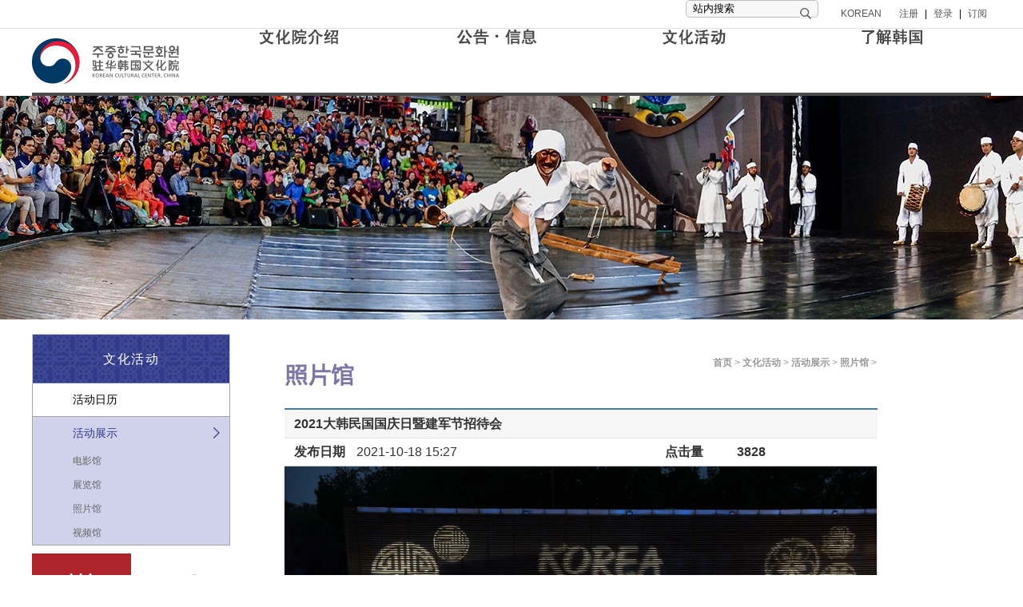

--- FILE ---
content_type: text/html;charset=UTF-8
request_url: http://c.kocenter.cn/www/public.jsp?_page.id=Page01412eeb78350029&news.id=News017c924d8bcc0091&_no=2
body_size: 20820
content:


















<script src="/js/nlogger.js"></script>

<!-- 로깅 -->
<script>
nLogger.configure({
    nth_service_id: "beijing", // 日志生成单位 (必需值)
  nth_logging_url_base_http: "https://log.korean-culture.org/nlog", // 收集服务器地址 (HTTP)
    nth_logging_url_base_https: "https://log.korean-culture.org/nlog" // 收集服务器地址 (HTTP)
});
nLogger.log();
</script>

<!DOCTYPE html>
<html>
<head>
    <meta name="keywords" content="驻华韩国文化院"/>
    <meta name="description" content="韩国文化院前身为韩国驻华大使馆文化新闻处，2006年2月末改为韩国文化院，并于2007年3月22日搬迁至北京市朝阳区光华路光华西里1号的独立建筑(地下3层，地上4层，共6302㎡)。作为介绍韩国文化的场所、韩中文化交流的核心平台，韩国文化院真诚地欢迎着各位的到来。 "/>
    <meta http-equiv="Content-Type" content="text/html; charset=utf-8"/>
<!--    <meta http-equiv="X-UA-Compatible" content="IE=EmulateIE7"/>-->
<!--    <link rel="shortcut icon" type="image/x-icon" href="/www/images/favicon.ico">-->
<!--    <link href="css/public.css" rel="stylesheet" type="text/css"/>-->
	<script src="js/jquery-1.9.1.min.js" type="text/javascript"></script>
	<script type="text/javascript" src="js/jQuery.validate.js"></script>
	<script type="text/javascript" src="js/menu.js"></script>
<!-- 	<script type="text/javascript" src="http://tajs.qq.com/stats?sId=62706600" charset="UTF-8"></script>
 -->	<link rel="stylesheet" href="css/style.css" type="text/css">
	<link rel="stylesheet" href="css/public.css" type="text/css">
		<script src="js/jquery.min.js"></script>
	    <script src="js/jquery.bxslider.min.js"></script>
	    <script src="js/func.js"></script> 
	  
	  
	
	
	
	
       <TITLE>驻华韩国文化院 - 照片馆</TITLE>
	 







 

 <!--header-->
    <div class="header-container">
        <div class="top-container">
            <div class="top">
            
            <!-- search$(function () {
                    try{$(":input").focus(function () {
                        if ("text" == $(this).attr("type")) {
                            $(this).addClass("focus");
                            if ($(this).val() == this.defaultValue) {
                                $(this).val("");
                            }
                        }
                    }).blur(function () {
                                if ("text" == $(this).attr("type")) {
                                    $(this).removeClass("focus");
                                    if ($(this).val() == '') {
                                        $(this).val(this.defaultValue);
                                    }
                                }
                            });
                    }catch(e){}
                }) -->
             <script type="text/javascript">
              
                function doSearch() {
                  //  alert("111");
                    var value = document.getElementsByName("_keyword")[0].value;
                    if (value != null && "" != value && "站内搜索" != value) {
                        window.location.href = 'search.jsp?language=chinese&searchType=all&keyword=' + value;
                        return true;
                    }else
                    	return false;
                }
            </script>
            
                <div class="search">
                    
                        <input type="text" class="keyword" value="站内搜索" name="_keyword" 
                        onkeydown="if(event.keyCode==13) doSearch();" onclick="this.value=''"/>
                        <button type="button"  onclick="return doSearch()"></button>
                    
                </div>
                	<!-- 跳到北京中文首页 -->
             
		           
	                <div class="link">
	                 <a href="/www/index_ko.jsp?language=korean">KOREAN</a> <span >&nbsp;&nbsp;</span> <a href="registeredkor.jsp" >注册</a> | <a href="login.jsp?backUrl=%2Fwww%2Fpublic.jsp%3Fnews.id%3DNews017c924d8bcc0091%26_no%3D2%26_page.id%3DPage01412eeb78350029">登录</a> | <a href="public.jsp?_page.id=Page015aad5ab4b30002&language=chinese">订阅</a>
	                </div>
                 
            </div>
        </div>
        <div class="header">
            <div class="logo">
                <a href="/"><img src="images/logo.jpg"></a>
            </div>
            <div class="menu">
                <div class="link">
                	<a href="public.jsp?_page.id=Page01412ed93d070008"><img src="images/nav1.png"></a>
                    <a href="public.jsp?_page.id=Page01412edbb0f10015"><img src="images/nav2.png"></a>
                    <a href="public.jsp?_page.id=Page01412edd0842001b"><img src="images/nav3.png"></a>
                    <a href="public.jsp?_page.id=Page01415ccfb0320002"><img src="images/nav4.png"></a>
                    
                </div>
                <div class="drop-down clearfix">
                    <div class="box">
                    
                    
                        <ul>
		                
                            <li><a href="/www/public.jsp?_page.id=Page01412ed962ee0009" style="" 
                            title="欢迎词"
                             target="_self">
                              欢迎词
                                </a>
                             </li>
                            
                            <li><a href="/www/public.jsp?_page.id=Page01412ed9d55e000c" style="" 
                            title="组织机构"
                             target="_self">
                              组织机构
                                </a>
                             </li>
                            
                            <li><a href="/www/public.jsp?_page.id=Page01412ed9fcad000d" style="" 
                            title="设施介绍"
                             target="_self">
                              设施介绍
                                </a>
                             </li>
                            
                            <li><a href="/www/public.jsp?_page.id=Page01412eda89d80010" style="" 
                            title="入驻机构"
                             target="_self">
                              入驻机构
                                </a>
                             </li>
                            
                            <li><a href="/www/public.jsp?_page.id=Page01412eda47cf000f" style="" 
                            title="访问路线"
                             target="_self">
                              访问路线
                                </a>
                             </li>
                            
                        </ul>
                        
                        
                        <ul>
		                
                            <li><a href="/www/public.jsp?_page.id=Page01412edbb0f10015" style="background-image:url(/upload/page/a13cf82c-fce6-4086-a3cb-fb2b57c4b7f5.jpg);" 
                            title="公告.信息"
                             target="_self">
                              公告.信息
                                </a>
                             </li>
                            
                            <li><a href="/www/public.jsp?_page.id=Page01412edc25270017" style="" 
                            title="新闻报道"
                             target="_self">
                              新闻报道
                                </a>
                             </li>
                            
                            <li><a href="/www/public.jsp?_page.id=Page01412edcb64a001a" style="" 
                            title="KOREA.NET"
                             target="_blank">
                              KOREA.NET
                                </a>
                             </li>
                            
                        </ul>
                        
                        
                        <ul>
		                
                            <li><a href="/www/public.jsp?_page.id=Page01412edd0842001b" style="" 
                            title="活动日历"
                             target="_self">
                              活动日历
                                </a>
                             </li>
                            
                            <li><a href="/www/public.jsp?_page.id=Page0159d8eadf520004" style="" 
                            title="活动展示"
                             target="_self">
                              活动展示
                                </a>
                             </li>
                            
                        </ul>
                        
                        
                        <ul>
		                
                            <li><a href="/www/public.jsp?_page.id=Page01412edecfc00020" style="" 
                            title="韩国概况"
                             target="_self">
                              韩国概况
                                </a>
                             </li>
                            
                            <li><a href="/www/public.jsp?_page.id=Page01412ee1d6250021" style="" 
                            title="韩国文化象征"
                             target="_self">
                              韩国文化象征
                                </a>
                             </li>
                            
                            <li><a href="/www/public.jsp?_page.id=Page01415e1a78a40009" style="" 
                            title="世界遗产"
                             target="_self">
                              世界遗产
                                </a>
                             </li>
                            
                        </ul>
                        
                        
                       
                    </div>
                </div>
            </div>
        </div>
        <script type="text/javascript" src="http://tajs.qq.com/stats?sId=62706665" charset="UTF-8"></script>
<script type="text/javascript">
menuFix('');	
window.addEventListener('contextmenu',function(e){
	e.preventDefault();
	},false)
</script> 
    </div> 
             
    <!--//header end-->
	    
<link href="css/page/Page01412ed874d70005.css" rel="stylesheet" type="text/css"/>
</head>

<body>

<script type="text/javascript">
var imageErrorMsg='验证码错误!';
</script>


	<div class="page_banner">
    <div class="bg" style="background: url('images/02.jpg') center top no-repeat;"></div>
</div>




<div class="main clearfix">

  <div class="page_left">
        <!--左侧菜单-->
        <div class="nav">
            <h1>文化活动</h1>
            <ul class="parent">
            
            <li><a href="public.jsp?_page.id=Page01412edd0842001b">活动日历</a>
</li>
<li class="active"><a href="public.jsp?_page.id=Page0159d8eadf520004">活动展示</a>
<ul>
<li><a href="public.jsp?_page.id=Page01412eeb045d0027">电影馆</a></li>
<li><a href="public.jsp?_page.id=Page01412eeb47610028">展览馆</a></li>
<li><a href="public.jsp?_page.id=Page01412eeb78350029">照片馆</a></li>
<li><a href="public.jsp?_page.id=Page01412eebaafd002a">视频馆</a></li>
</ul>
</li>

               
            </ul>
        </div>
		
        <!--四格-->
       <div class="page_lattice lattice clearfix">
                    <span class="s1"><a href="public.jsp?_page.id=Page01412edd0842001b" title="本月活动"></a></span>
                    <span class="s2"><a href="public.jsp?_page.id=Page0159d8eadf520004" title="相关活动"></a></span>
                    <span class="s3"><a href="public.jsp?_page.id=Page01412eda47cf000f" title="联系我们"></a></span>
                    <span class="s4"><a href="public.jsp?_page.id=Page015a5f35be680008" title="SNS"></a></span>
       </div>
		
    </div>
    
     <div class="page_right">
        <!--内容-->
		<div class="main_cen_right">
		
		     <div class="nei">
							<h3 class="right_h">
								<span class="right_cai"
									style="background-image:url(images/public/Page01412eeb78350029.jpg)">照片馆
								</span>
									<span class="right_cai1"><a href='index.jsp'>首页</a><b> > </b><a href='public.jsp?_page.id=Page01412ed874d70005' >文化活动</a><b> > </b><a href='public.jsp?_page.id=Page0159d8eadf520004' >活动展示</a><b> > </b><a href='public.jsp?_page.id=Page01412eeb78350029' >照片馆</a><b> > </b></span>
							</h3>
		
		
		
		    <!-- /kocenter_web/ROOT/www/publicTemplet/news_2.jsp -->










<div class="news_title">2021大韩民国国庆日暨建军节招待会</div>
<table cellspacing="0" cellpadding="0" width="100%" border="0">
  <tbody>
    <tr>
		<!-- 发布日期 -->
		<td class="news_day">发布日期</td>
		<td class="news_day_type">2021-10-18 15:27</td>
		<!-- 点击量 -->
		<td class="news_hits">点击量</td>
		<td class="news_hits_type">3828</td>
    </tr>
  </tbody>
</table>
<link href="css/flexslider.css" rel="stylesheet" type="text/css"/>
<script defer src="js/jquery.flexslider.js"></script>
<div class="flexslider">
	<ul class="slides">
    	<p>&nbsp;</p><p><img title="4I4A5421.jpg" style="FLOAT: none" src="/upload/20211018/15531634542105054.jpg"/></p><p><img title="4I4A5431.jpg" style="FLOAT: none" src="/upload/20211018/57581634542106554.jpg"/></p><p><img title="4I4A5458.jpg" style="FLOAT: none" src="/upload/20211018/34071634542108022.jpg"/></p><p><img title="4I4A5493.jpg" style="FLOAT: none" src="/upload/20211018/62491634542109476.jpg"/></p><p><img title="4I4A5533.jpg" style="FLOAT: none" src="/upload/20211018/3941634542111038.jpg"/></p><p><img title="4I4A5640.jpg" style="FLOAT: none" src="/upload/20211018/14551634542112429.jpg"/></p><p><img title="4I4A5757.jpg" style="FLOAT: none" src="/upload/20211018/49041634542113897.jpg"/></p><p><img title="4I4A5946.jpg" style="FLOAT: none" src="/upload/20211018/51531634542115225.jpg"/></p><p><img title="4I4A6078.jpg" style="FLOAT: none" src="/upload/20211018/56911634542116772.jpg"/></p><p><img title="4I4A6177.jpg" style="FLOAT: none" src="/upload/20211018/61821634542118257.jpg"/></p><p><img title="4I4A6233.jpg" style="FLOAT: none" src="/upload/20211018/35971634542119818.jpg"/></p><p><img title="4I4A6323.jpg" style="FLOAT: none" src="/upload/20211018/80741634542121350.jpg"/></p><p><img title="4I4A6447.jpg" style="FLOAT: none" src="/upload/20211018/67131634542122882.jpg"/></p><p><img title="4I4A6519.jpg" style="FLOAT: none" src="/upload/20211018/7511634542124428.jpg"/></p><p></p>
	</ul>
</div>
<p>
null
</p>
<script type="text/javascript">
  $(".slides").html($(".slides p > img"));
  
  $(".slides img").wrap(function() {
  return '<li />';
});
//  alert($(".slides").html());
  $(function(){
      SyntaxHighlighter.all();
    });
    $(window).load(function(){
      $('.flexslider').flexslider({
        animation: "slide",
        start: function(slider){
          $('body').removeClass('loading');
        }
      });
    });
  
  </script>


<table width="100%" border="0" cellspacing="0" cellpadding="0" class="news_page_list">
  <tbody>
  
    <tr>
    <!-- 前一篇 -->
      <td class="news_page_left">上一篇</td>
      <td class="news_page_right"><a href="public.jsp?_page.id=Page01412eeb78350029&news.id=News019b594b3d750e78&_no=1">河知希伽倻琴乐队音乐会</a></td>
    </tr>
  
    <tr>
    <!-- 后一篇 -->
      <td class="news_page_left">后一篇</td>
      <td class="news_page_right"><a href="public.jsp?_page.id=Page01412eeb78350029&news.id=News019ab906e5180479&_no=3">鲁韩文化交流之夜</a></td>
    </tr>
  
  </tbody>
</table>
<p class="fanhui"><a href="public.jsp?_page.id=Page01412eeb78350029&p=1" onfocus="undefined"><img src="images/chinese/fh.jpg" /></a></p>


<link href="css/pagination.css" rel="stylesheet" type="text/css"/>
<script type="text/javascript" src="js/jquery.pagination.js"></script>
<script type="text/javascript">
var timeyear = document.getElementById("newsTime_year").value;
var timemonth = document.getElementById("newsTime_month").value;
var searchvalue = document.getElementById("searchValue").value;
var pageid = document.getElementById("pageid").value;
//跳转页面
function checksub(){
	var num = document.getElementById("checknum").value.trim();
	num = parseInt(num);
	var totalCount = document.getElementById("totalCount").value;
	if(!(/(^[1-9]\d*$)/.test(num))){
		alert("请输入正确的页数");
		return false;
	} 
	if(totalCount>0){
	if(parseInt(num)>parseInt(totalCount)){
		alert("sorry!输入页数过大");
		return false;
	}
	}
	if((timeyear!=null && timeyear!="") && (timemonth!=null && timemonth!="" ) && (searchvalue!=null && searchvalue!="")){
		location.href="/www/public.jsp?_page.id="+pageid+"&newsTime_year="+timeyear+"&newsTime_month="+timemonth+"&searchValue="+searchvalue+"&pageNow="+num;
	}else if(timeyear!=null && timeyear!=""){
		location.href="/www/public.jsp?_page.id="+pageid+"&newsTime_year="+timeyear+"&pageNow=" +num;
	}else if(timemonth!=null && timemonth!=""){
		location.href="/www/public.jsp?_page.id="+pageid+"&newsTime_month="+timemonth+"&pageNow=" +num;
	}else if(searchvalue!=null && searchvalue!=""){
		location.href= "/www/public.jsp?_page.id="+pageid+"&searchValue="+searchvalue+"&pageNow=" +num;
	}else{
		location.href="/www/public.jsp?_page.id="+pageid+"&pageNow="+num;
	}
} 
//点击分页按钮以后触发的动作
function handlePaginationClick(new_page_index, pagination_container) {
	if((timeyear!=null && timeyear!="") && (timemonth!=null && timemonth!="" ) && (searchvalue!=null && searchvalue!="")){
		$("#news_search").attr("action", "/www/public.jsp?_page.id="+pageid+"&newsTime_year="+timeyear+"&newsTime_month="+timemonth+"&searchValue="+searchvalue+"&pageNow=" + (new_page_index+1));
	    $("#news_search").submit();
	}else if(timeyear!=null && timeyear!=""){
		$("#news_search").attr("action", "/www/public.jsp?_page.id="+pageid+"&newsTime_year="+timeyear+"&pageNow=" + (new_page_index+1));
	    $("#news_search").submit();
	}else if(timemonth!=null && timemonth!=""){
		$("#news_search").attr("action", "/www/public.jsp?_page.id="+pageid+"&newsTime_month="+timemonth+"&pageNow=" + (new_page_index+1));
	    $("#news_search").submit();
	}else if(searchvalue!=null && searchvalue!=""){
		$("#news_search").attr("action", "/www/public.jsp?_page.id="+pageid+"&searchValue="+searchvalue+"&pageNow=" + (new_page_index+1));
	    $("#news_search").submit();
	}else{
	 	$("#news_search").attr("action", "/www/public.jsp?_page.id="+pageid+"&pageNow=" + (new_page_index+1));
     	$("#news_search").submit();
     	return false;
	}
} 

$(function(){
	$("#Pagination").pagination(0, {
        items_per_page:12, // 每页显示多少条记录
        current_page:1 - 1, // 当前显示第几页数据
        num_display_entries:5, // 分页显示的条目数
        next_text:"下一页",
        prev_text:"上一页",
        num_edge_entries:2, // 连接分页主体，显示的条目数
        callback:handlePaginationClick
	});
});
	
</script>

		
			</div>
			
			</div>
			 
	    	</div><!--//内容-->
		</div>
		





  <!--footer-->
    <div class="footer-container">
    
        <div class="footer clearfix">
        	<!-- 
        	<iframe name="newsBox" src="http://newshub.korea.net/openApi/temp/newsBox.do?code=749b78afbf4e46a2bea64485f24eb47f" width="1200" height="220" frameborder="0" scrolling="no" title="newsBox"></iframe>
             -->
            <div class="left"><b>访问统计</b>  &nbsp; <span>TODAY:205</span>  &nbsp; <span>TOTAL: 3098340
            	<br><a target="_blank" href="https://beian.miit.gov.cn">京ICP备05021128号-11</a>
            </span></div>
            <div class="right">
                <p>北京市朝阳区光华路光华西里一号 TEL:(86-10)6501-6566 &nbsp; FAX:(86-10)6501-6966&nbsp;</p>
                <p>COPYRIGHT(C) 2017 BY KOREAN CULTURAL CENTER, CHINA ALL RIGHTS RESERVED.</p>
            </div>
        </div>
    </div>
    <!--//footer end-->
</body>
</html>

	

--- FILE ---
content_type: text/css
request_url: http://c.kocenter.cn/www/css/style.css
body_size: 34996
content:
* { margin: 0; padding: 0; }
body {
    font-family: "Arial", "Microsoft YaHei", '寰蒋闆呴粦', "榛戜綋", "瀹嬩綋", sans-serif;
    font-size:12px;
}
ol, ul, li, dd, dl, dt { list-style: none; }
*:focus { outline: 0; }
em, i { font-style: normal; }
img, fieldset { border: 0; }
a { cursor: pointer; text-decoration: none; color: #333;}
/* a:visited { color: #000 } */
a:hover, a:active { text-decoration: none; }
.clearfix:after { content: "."; display: block; clear: both; height: 0; overflow: hidden; visibility: hidden; }
table { border-collapse: collapse; }
p { word-wrap: break-word; }
.mt10{margin-top: 10px;}
.mt20{margin-top: 20px;}

.pagebg{
    padding-top: 20px;
    text-align: center;
    clear: both;
    display: block;
}
.pagebg .p-num{
    margin: 12px;
    padding: 12px;
}
.p-num a{
    display:inline-block;
    height: 30px;
    padding: 0 10px;
    line-height: 30px;
    border: 1px solid #ddd;
    margin-left:-1px;
    color:#333;
    transparent:12px;
    font-size:12px;
    text-decoration:none;
}
.p-num a:HOVER{
    border:#ff0000 solid 1px;
}
.pn-prev{
    margin-right: 10px;
}
.p-skip{
    height: 30px;
    line-height:30px;
    margin-left: 15px;

}
.p-skip em{
    font-size: 12px;
    font-style:normal;
}
.input-txt{
    text-align:center;
    width:35px;
    padding:0.2em 0.4em;
    margin-left: 5px;
    margin-bottom:5px;
    min-width:1em;
    height: 21px;
    line-height:21px;
    color: #999;
    font-size: 100%;
    font-family: arial,'Hiragino Sans GB',"\5b8b\4f53",sans-serif;
}
.input-txt:FOCUS{
    border:1 solid #44A3FF;
}
.jbtn{
    display:inline-block;
    height: 30px;
    padding: 0 10px;
    line-height: 30px;
    border: 1px solid #999;
    margin-left:10px;
    color:#333;
    transparent:12px;
    font-size:12px;
    text-decoration:none;
    border-radius:2px;
}
.pagetol a:HOVER{
    border: 2 solid #44A3FF;
    background-color: #44A3FF;
}

.p-skip em{
    font-size: 12px;
    font-style:normal;
}
.pagenews{
    width: 900px;
    height: 30px;
    float: none;
    text-align: center;
}
.pagetol{
    font-size: 80%;
    float: left;
    color:#999999;
}
.main{
    width: 1200px;
    margin: 0 auto;
}
.pn-break{
    color:#ccc;
    padding: 0 5px;
    margin: 5px;
    font-size: 14px;
}

.header-container{
    width: 100%;
    background:#ffffff;
    /*background:#ffffff url("../images/line.jpg") bottom repeat-x;*/
    /*padding-bottom: 6px;*/
}
.header-container .top-container{
    height: 35px;
    line-height: 35px;
    border-bottom: 1px #e0e0e0 solid;
}
.header-container .top{
    text-align: right;
    width: 1200px;
    margin: 0 auto;
}
.header-container .top .link{
    display:inline-block;
    height: 24px;
    margin-left: 23px;
    float: right;
}
.header-container .top .link .red{
    position: relative;
    display: inline-block;
    height: 30px;
}
.header-container .top .link .red ul{
    position: absolute;
    width: 80px;
    background: #fff;
    border: 2px #323888 solid;
    z-index: 999999;
    left: 50%;
    margin-left: -40px;
    display: none;
    margin-top: -5px;
}
.header-container .top .link .red ul li{
    text-align: center;
}
.header-container .top .link a{
    color: #545454;
    display: inline-block;
    margin: 0 5px;
}
.header-container .top .search{
    width: 200px;
    height: 24px;
    display: inline-block;
    position: relative;
}
.header-container .top .search .keyword{
    width: 166px;
    padding-left: 8px;
    padding-right: 24px;
    height: 22px;
    background: #f8f8f8;
    border: 1px #bebebe solid;
    -moz-border-radius: 5px;
    -webkit-border-radius: 5px;
    border-radius: 5px;
}
.header-container .top .search button{
    background: url("../images/search.jpg");
    height: 14px;
    width: 14px;
    cursor: pointer;
    border: 0;
    position: absolute;
    right: 9px;
    top: 10px;
}
.header{
    height: 80px;
    width: 1200px;
    margin: 0 auto;
    border-bottom: 4px #49494a solid;
}
.header .logo{
    display: inline-block;
    width: 196px;
    height: 80px;
    float: left;
}
.header .menu{
    width: 990px;
    height: 80px;
    float: right;
    position: relative;
}
.header .menu .link{
    height: 80px;
}
.header .menu .link a{
    display: inline-block;
    float: left;
    line-height: 90px;
    width: 25%;
    text-align: center;
    /*margin-left: 50px;
    margin-right: 50px;*/
    font-size: 18px;
    color: #999999;
}
.header .menu .link a:hover,
.header .menu .link a.active{
    color: #336699;
}
.header .menu .drop-down{
    position: absolute;
    background: #ebebeb;
    -moz-box-shadow: 0 0 15px #888888; /* 鑰佺殑 Firefox */
    box-shadow: 0 0 15px #888888;
    width: 990px;
    display: none;
    z-index: 999;
    top: 84px;
}
.header .menu .drop-down .box{
    padding: 0 0 0 0;
    height: 170px;
}
.header .menu .drop-down .box ul{
    float: left;
    width: 25%;
    height: 160px;
    padding-top: 10px;
    text-align: center;
}
.header .menu .drop-down .box ul li{
    text-align: center;
}
.header .menu .drop-down .box ul li a{
    display: block;
    font-size: 14px;
    line-height: 28px;
    color: #49494a;
}
.header .menu .drop-down .box ul li a:hover{
    color:#FFFFFF;
    text-decoration: underline;
}
.header .menu .drop-down .box ul.active{
    background: #af242b;
}
.header .menu .drop-down .box ul.active li a{
    color: #FFFFFF;
}

.index_left{
    float: left;
    width: 196px;
}
.index_left .ad1{
    height: 303px;
    overflow: hidden;
    position: relative;
}
.index_left .ad1 img{
    width: 100%;
    height: 303px;
    z-index: 1;
}
.index_left .ad1 .bx-pager{
    position: absolute;
    bottom: 8px;
    z-index: 20;
    width: 100%;
    text-align: center;
}
.index_left .ad1 .bx-pager .bx-pager-item{
    display: inline-block;
    margin: 0 1px;
}
.index_left .ad1 .bx-pager .bx-pager-item a{
    display: block;
    width: 8px;
    height: 8px;
    background: #b5b5b5;
    -webkit-border-radius: 50%;
    -moz-border-radius: 50%;
    border-radius: 50%;
    overflow: hidden;
    text-indent: -999px;
}
.index_left .ad1 .bx-pager .bx-pager-item a.bx-pager-link.active{
    background: #af242b;
    width: 15px;
    -webkit-border-radius: 10px;
    -moz-border-radius: 10px;
    border-radius: 10px;
}

.index_left .ad2{
    height: 136px;
    overflow: hidden;
    position: relative;
}
.index_left .ad2 img{
    width: 100%;
    height: 136px;
    z-index: 1;
}
.index_left .ad2 .bx-pager{
    position: absolute;
    bottom: 8px;
    z-index: 20;
    width: 100%;
    text-align: center;
}
.index_left .ad2 .bx-pager .bx-pager-item{
    display: inline-block;
    width: 6px;
    height: 6px;
    margin: 0 1px;
}
.index_left .ad2 .bx-pager .bx-pager-item a{
    display: block;
    width: 100%;
    height: 100%;
    background: #959595;
    -webkit-border-radius: 50%;
    -moz-border-radius: 50%;
    border-radius: 50%;
    overflow: hidden;
    text-indent: -999px;
}
.index_left .ad2 .bx-pager .bx-pager-item a.bx-pager-link.active{
    background: #cdcdcd;
}
.index_left .adko{
    height: 190px;
    background: url("../images/tupianxinwen_k.jpg") no-repeat;
}
.index_left .adko .t{
    color: #ffffff;
    padding:40px 50px 0px 11px;
}

.index_left .adko .t a{
    color: #ffffff;
}
.index_left .adko .c{
    padding: 5px 11px 0 11px;
}
.index_left .adko .c img{
    float: left;
    /*width: 102px;
    height: 67px;*/
    width: 173px;
    height: 118px;
}
.index_left .adko .c .more{
    display: inline-block;
    width: 54px;
    height: 18px;
    background: url("../images/zpxx_more.jpg") no-repeat;
    overflow: hidden;
    float: right;
    margin-top: 50px;
}



.index_left .ad3{
    height: 190px;
    background: url("../images/tupianxinwen.jpg") no-repeat;
}
.index_left .ad3 .t{
    color: #ffffff;
    padding:40px 50px 0px 11px;
}

.index_left .ad3 .t a{
    color: #ffffff;
}
.index_left .ad3 .c{
    padding: 5px 11px 0 11px;
}
.index_left .ad3 .c img{
    float: left;
    /*width: 102px;
    height: 67px;*/
    width: 173px;
    height: 118px;
}
.index_left .ad3 .c .more{
    display: inline-block;
    width: 54px;
    height: 18px;
    background: url("../images/zpxx_more.jpg") no-repeat;
    overflow: hidden;
    float: right;
    margin-top: 50px;
}
.index_right{
    float: right;
    width: 990px;
}
.index_right .f_left{
    float: left;
    width: 665px;
}
.slider-box{
    margin-top: 15px;
    width: 100%;
    height: 106px;
    position: relative;
}
.slider-box .slider .slide{
    width: 133px;
    height: 106px;
    overflow: hidden;
    float: left;
}
.slider-box .slider .slide img{
    /*width: 278px;*/
    height: 106px;
}
.slider-box .slider .slide:last-child{
    margin-right: 0;
}
.slider-box .slider .slide a{
    display: block;
    width: 133px;
    height: 106px;
}
.slider-box .slider .slide a.c1{
    background: url("../images/b1.jpg");
}
.slider-box .slider .slide a.c1:hover{
    background: url("../images/b1_1.jpg");
}
.slider-box .slider .slide a.c2{
    background: url("../images/b2.jpg");
}
.slider-box .slider .slide a.c2:hover{
    background: url("../images/b2_1.jpg");
}
.slider-box .slider .slide a.c3{
    background: url("../images/b3.jpg");
}
.slider-box .slider .slide a.c3:hover{
    background: url("../images/b3_1.jpg");
}
.slider-box .slider .slide a.c4{
    background: url("../images/b4.jpg");
}
.slider-box .slider .slide a.c4:hover{
    background: url("../images/b4_1.jpg");
}
.slider-box .slider .slide a.c5{
    background: url("../images/b5.jpg");
}
.slider-box .slider .slide a.c5:hover{
    background: url("../images/b5_1.jpg");
}
.slider-box .slider .slide a.c6{
    background: url("../images/ko/b1.jpg");
}
.slider-box .slider .slide a.c6:hover{
    background: url("../images/ko/b1_1.jpg");
}
.slider-box .slider .slide a.c7{
    background: url("../images/ko/b2.jpg");
}
.slider-box .slider .slide a.c7:hover{
    background: url("../images/ko/b2_1.jpg");
}
.slider-box .slider .slide a.c8{
    background: url("../images/ko/b3.jpg");
}
.slider-box .slider .slide a.c8:hover{
    background: url("../images/ko/b3_1.jpg");
}
.slider-box .slider .slide a.c9{
    background: url("../images/ko/b4.jpg");
}
.slider-box .slider .slide a.c9:hover{
    background: url("../images/ko/b4_1.jpg");
}
.slider-box .slider .slide a.c10{
    background: url("../images/ko/b5.jpg");
}
.slider-box .slider .slide a.c10:hover{
    background: url("../images/ko/b5_1.jpg");
}
.index_right .f_right{
    float: right;
    width: 310px;
}
.index_right .f_right .sub{
    background: #ffffff;
    padding: 10px 16px 10px 16px;
    margin-top: 10px;
    height: 117px;
}
.index_right .f_right .sub .sub_list{
    padding-top: 5px;
}
.index_right .f_right .sub .sub_list ul li{
    line-height: 20px;
    display:block;
    width:260px;
    white-space:nowrap;
    overflow:hidden;
    text-overflow:ellipsis;
}
.index_right .f_right .sub .sub_list ul li a{
    color: #626262;

}
.index_right .f_right .sub .sub_list ul li a:hover{
    text-decoration: underline;
}
.index_right .f_right .sub h2{
    font-size: 18px;
    font-weight: 100;
    color: #1e1e1e;
    width: 100%;
    /*background: url("../images/black_line.jpg") left bottom no-repeat;*/
    padding-bottom: 3px;
}
.index_right .f_right .sub h2 a{
    display: inline-block;
    background: url("../images/more.jpg");
    height: 20px;
    width: 22px;
    float: right;
    margin-top: 3px;
}
.index_right .f_right .sub .tit{
    font-size: 14px;
    color: #080808;
    padding: 4px 0;
}
.index_right .f_right .sub .info{
    color: #6b6b6b;
    height: 62px;
}
.f_right .pp{
    height: 42px;
    overflow: hidden;
    margin-top: 11px;
}
.f_right .pp li{
    float: left;
    height: 40px;
    width: 148px;
    border: 1px #dedbd3 solid;
    margin-right: 4px;
}
.f_right .pp img{
    height: 40px;
    width: 148px;
}
.f_right .pp li a{
    display: inline-block;
    height: 40px;
    width: 148px;
}
.f_right .pp li a:hover{
    background-position: bottom;
}

.f_right .pp .l{
    float: left;
}
.f_right .pp .r{
    float: right;
}

.focus{
    position: relative;
    width: 100%;
    height: 528px;
    margin-top: 10px;
    overflow: hidden;
}
.focus .bxslider{
}
.focus .bx-prev{
    position: absolute;
    background:url("../images/slider_left.png") center no-repeat;
    width: 16px;
    height: 32px;
    left: 37px;
    top: 50%;
    margin-top: -16px;
    overflow: hidden;
    z-index: 2;
}
.focus .bx-next{
    position: absolute;
    background:url("../images/slider_right.png") center no-repeat;
    width: 16px;
    height: 32px;
    right: 37px;
    overflow: hidden;
    top: 50%;
    margin-top: -16px;
    z-index: 2;
}
.focus .bx-prev.disabled{

}
.focus .bx-next.disabled{

}

.focus .bxslider img{
    width: 100%;
    height: 528px;
    z-index: 1;
}
.focus li{
    height: 528px;
}
.focus .bx-pager{
    position: absolute;
    top: 30px;
    right: 30px;
    z-index: 20;
}
.focus .bx-pager .bx-pager-item{
    display: inline-block;
    margin: 0 2px;
    float: left;
}
.focus .bx-pager .bx-pager-item a{
    display: block;
    width: 10px;
    height: 10px;
    background: #b5b5b5;
    -webkit-border-radius: 50%;
    -moz-border-radius: 50%;
    border-radius: 50%;
    overflow: hidden;
    text-indent: -999px;
}
.focus .bx-pager .bx-pager-item a.bx-pager-link.active{
    background: #af242b;
    width: 20px;
    -webkit-border-radius: 10px;
    -moz-border-radius: 10px;
    border-radius: 10px;
}

.lattice{
    margin-top: 10px;
}
.lattice span{
    display: block;
    float: left;
    width: 155px;
    height: 152px;
    overflow: hidden;
    text-align: center;
    position: relative;
}
.lattice span a{
    display: block;
    width: 155px;
    height: 152px;
}

.lattice span.s1 a{
    background: url("../images/r1.jpg");
    background-size: 100% 100%;
}
.lattice span.s1 a:hover{
    background: url("../images/r1_1.jpg");
    background-size: 100% 100%;
}
.lattice span.s2 a{
    background: url("../images/r2.jpg");
    background-size: 100% 100%;
}
.lattice span.s2 a:hover{
    background: url("../images/r2_1.jpg");
    background-size: 100% 100%;
}
.lattice span.s3 a{
    background: url("../images/r3.jpg");
    background-size: 100% 100%;
}
.lattice span.s3 a:hover{
    background: url("../images/r3_1.jpg");
    background-size: 100% 100%;
}
.lattice span.s4 a{
    background: url("../images/r4.jpg");
    background-size: 100% 100%;
}
.lattice span.s4 a:hover{
    background: url("../images/r4_1.jpg");
    background-size: 100% 100%;
}

.lattice span.s1ko a{
    background: url("../images/r1_k.jpg");
    background-size: 100% 100%;
}
.lattice span.s1ko a:hover{
    background: url("../images/r1_1_k.jpg");
    background-size: 100% 100%;
}
.lattice span.s2ko a{
    background: url("../images/r2_k.jpg");
    background-size: 100% 100%;
}
.lattice span.s2ko a:hover{
    background: url("../images/r2_1_k.jpg");
    background-size: 100% 100%;
}
.lattice span.s3ko a{
    background: url("../images/r3_k.jpg");
    background-size: 100% 100%;
}
.lattice span.s3ko a:hover{
    background: url("../images/r3_1_k.jpg");
    background-size: 100% 100%;
}
.lattice span.s4ko a{
    background: url("../images/r4_k.jpg");
    background-size: 100% 100%;
}
.lattice span.s4ko a:hover{
    background: url("../images/r4_1_k.jpg");
    background-size: 100% 100%;
}

/*鍥涙牸鏍峰紡start*/
.lattice span.s5 a{
    background: url("../images/benhuo_k.jpg");
    background-size: 100% 100%;
}
.lattice span.s5 a:hover{
    background: url("../images/benhuo_k_1.jpg");
    background-size: 100% 100%;
}
.lattice span.s6 a{
    background: url("../images/xiangguan_k.jpg");
    background-size: 100% 100%;
}
.lattice span.s6 a:hover{
    background: url("../images/xiangguan_k_1.jpg");
    background-size: 100% 100%;
}
.lattice span.s7 a{
    background: url("../images/lianxi_k.jpg");
    background-size: 100% 100%;
}
.lattice span.s7 a:hover{
    background: url("../images/lianxi_k_1.jpg");
    background-size: 100% 100%;
}
.lattice span.s8 a{
    background: url("../images/r4.jpg");
    background-size: 100% 100%;
}
.lattice span.s8 a:hover{
    background: url("../images/r4_1.jpg");
    background-size: 100% 100%;
}

/*鍥涙牸鏍峰紡end*/

.lattice span img{
    height: 80px;
    z-index: 1;
}
.lattice span b{
    display: block;
}

.footer-container{
    background: #f3f4f3;
    padding-top: 4px;
}
.footer-container .footer{
    width: 1200px;
    margin: 0 auto;
    padding: 14px 0;
}
.footer-container .footer .left{
    display: inline-block;
    color: #9d9d9d;
    float: left;
}
.footer-container .footer .left b{
    /*color: #2678c3;*/
}
.footer-container .footer .right{
    display: inline-block;
    color: #9d9d9d;
    float: right;
    text-align: right;
    font-size: 10px;
    line-height: 20px;
}


.page_left{
    float: left;
    width: 248px;
    margin-top: 18px;
}
.page_right{
    float: right;
    width: 914px;
    margin-top: 18px;
}
.page_right .content{
    margin: 10px;
}

.page_left .nav {

}
.page_left .nav h1{
    height: 61px;
    line-height: 61px;
    color: #ffffff;
    text-align: center;
    font-size: 16px;
    font-weight: 500;
    background: url("../images/nav_h1_bg.png");
    border: #cbcee1 1px solid;
    border-bottom: 0;
    letter-spacing: 1.5px;
}
.page_left .nav ul.parent{
    border-left: 1px #a4a4a5 solid;
    border-right: 1px #a4a4a5 solid;
}
.page_left .nav ul.parent > li{
    padding: 0 50px 0 50px;
    border-bottom: 1px #a4a4a5 solid;
    line-height: 40px;
}
.page_left .nav ul.parent > li a{
    color: #000000;
    font-size: 14px;
}
.page_left .nav ul.parent > li.active{
    background:#d0d2eb url("../images/nav-icon.png") right top no-repeat;
}
.page_left .nav ul.parent > li.active a{
    color: #313a87;
}
.page_left .nav ul.parent > li ul{
    display: none;
    padding: 0px 10px 0 0px;
}
.page_left .nav ul.parent > li.active ul{
    display: block;
}
.page_left .nav ul.parent > li ul li{
    line-height: 30px;
    /* background: url("../images/nav-icon-2.jpg") left center no-repeat; */
}
.page_left .nav ul.parent > li ul li a{
    color: #999999;
    /*  padding-left: 12px; */
    font-size: 12px;
}
.page_left .nav ul.parent > li.active ul li a{
    color: #666666;
}

.page_lattice{
    margin-top: 10px;
}
.page_lattice span{
    display: block;
    float: left;
    width: 124px;
    height: 122px;
    overflow: hidden;
    text-align: center;
    position: relative;
}
.page_lattice span a{
    display: block;
    width: 124px;
    height: 122px;
}
.page_lattice span.s1{
    background: #436cad;
}
.page_lattice span.s1 a{
    color: #b6bdca;
}
.page_lattice span.s2{
    background: #d34645;
}
.page_lattice span.s2 a{
    color: #b6bdca;
}
.page_lattice span.s3{
    background: #707070;
}
.page_lattice span.s3 a{
    color: #2f2f2f;
}
.page_lattice span.s4{
    background: #b3be58;
}
.page_lattice span.s4 a{
    color: #2f2f2f;
}

/*鍥涙牸start*/
.page_lattice span.s5{
    background: #436cad;
}
.page_lattice span.s5 a{
    color: #b6bdca;
}
.page_lattice span.s6{
    background: #d34645;
}
.page_lattice span.s6 a{
    color: #b6bdca;
}
.page_lattice span.s7{
    background: #707070;
}
.page_lattice span.s7 a{
    color: #2f2f2f;
}
.page_lattice span.s8{
    background: #b3be58;
}
.page_lattice span.s8 a{
    color: #2f2f2f;
}

/*鍥涙牸end*/
.page_lattice span img{
    height: 60px;
    z-index: 1;
}
.page_lattice span b{
    display: block;
}

.page_banner{
    width: 100%;
    height: 280px;
}
.page_banner .bg{
    width: 100%;
    height: 280px;
}

.location{
    height: 48px;
    line-height: 48px;
    color: #999999;
    font-size: 14px;
    border-bottom: 1px #dddddd solid;
}
.location>:FIRST-CHILD{
    color: #014d8c;
    font-size: 16px;
    font-weight: 500;
}
.location span{
    float: right;
    display:inline-block;
    color: #999999;
}
.location span a{
    font-weight: normal;
    color: #999999;
    font-size: 12px;
}
.location span b{
    font-weight: normal;
    color: #999999;
    font-size: 12px;
}


.search_bar {
    background: #f0f0f0;
    padding: 10px 15px;
    color: #666666;
}
.search_bar span{
    display: inline-block;
    margin-right: 10px;
    height: 22px;
    line-height: 22px;
}
.search_bar input[type=text], .search_bar select, .search_bar button{
    height: 20px;
    line-height: 20px;
}
.search_bar input[type=text], .search_bar select{
    border: 1px #d1cdc5 solid;
    min-width: 100px;
}
.search_bar .w1{
    width: 115px;
}
.search_bar button.btn{
    background: #003866;
    height: 22px;
    line-height: 22px;
    color: #ffffff;
    text-align: center;
    border: 0;
    padding: 0 17px;
    -webkit-border-radius: 3px;
    -webkit-border-radius: 3px;
    border-radius: 3px;
    overflow: hidden;
    cursor: pointer;
}

/*鍒嗛〉*/
.pagination {
    margin-top: 60px;
    clear: both;
    text-align: center;
}
.pagination a{
    display: inline-block;
    height: 36px;
    padding: 0 15px;
    line-height: 36px;
    border: 1px #eeeeee solid;
    margin-left: -1px;
}
.pagination span{
    display: inline-block;
    height: 38px;
    padding: 0 15px;
    line-height: 38px;
    color: #666666;
}
.pagination span input{
    height: 36px;
    width: 60px;
    line-height: 36px;
    border: 1px #eeeeee solid;
}
.pagination span button{
    height: 38px;
    padding: 0 10px;
    border: 0;
    background: #f1f1f1;
    color: #003866;
}
.pagination span b{
    color: #003866;
    font-weight: 500;
}

.tables{
    border-bottom: 2px #f0f0f0 solid;
    width: 100%;
}
.tables tr th{
    border-bottom: 3px #003866 solid;
    padding: 10px 0;
    text-align: left;
}
.tables tr td{
    padding: 10px 0;
}
tr.center th, tr.center td{
    text-align: center;
}
.tables-hover tr:hover td{
    background: #f0f0f0;
}

.tables_1{
    width: 100%;
}
.apply_btn{
    display: inline-block;
    width: 35px;
    line-height: 25px;
    height: 25px;
    border-radius:2px;
    background-color:#00e3e3;
    border: 1px solid #ddd;
    text-align: center;
}
.unapply_btn{
    display: inline-block;
    text-decoration:none;
    width: 37px;
    line-height: 20px;
    height: 20px;
    border-radius:3px;
    border: 1px solid #ddd;
    outline:0 none;
    background-color:#afafaf;
    pointer-events:none;
    text-align: center;
    color:white;
}
.tables_1 thead{
    border-left: 1px #003866 solid;
    border-right: 1px #003866 solid;

}
.tables_1 tbody{
    border-left: 1px #f2f2f2 solid;
    border-right: 1px #f2f2f2 solid;
    border-bottom: 1px #f2f2f2 solid;
}
.tables_1 tr th{
    padding: 10px 0px;
    text-align: center;
    background: #003866;
    color: #ffffff;
    font-size: 14px;
    font-weight: 500;
}
.tables_1 tr td{
    padding: 10px 0px;
    text-align: center;
    color: #999999;

}
.tables_1 tr:hover td{
    background: #f0f0f0;
    color: #666666;
}
.tables_1 tr td a:hover{
    box-shadow:0px 0px 1px 1px #00aeae;
}
.dtable{
    width: 894px;
    margin: 0 auto;
}
.dtable .row{
    border: 1px #f2f2f2 solid;
    margin-bottom: 1px;
}
.dtable .row span{
    display: inline-block;
    padding-top: 6px;
    padding-bottom: 6px;
    line-height: 20px;
    float: left;
}
.dtable .row .t{
    width: 160px;
    text-align: center;
    background: #f2f2f2;
    color:#666666;
}
.dtable .row .w1{
    width: 270px;
    padding-left: 12px;
    color:#adadad;
}
.dtable .row .w3{
    width: 552px;
    padding-left: 12px;
    color:#adadad;
}
.gou{
    display: inline-block;
    background: url(../images/gou_false.jpg) no-repeat;
    width: 13px;
    height: 13px;
}
.gou.active{
    background: url(../images/gou_true.jpg) no-repeat;
}

.dtable .row:after { content: "."; display: block; clear: both; height: 0; overflow: hidden; visibility: hidden; }

.btn_box{
    text-align: center;
    margin-top: 40px;
    padding-bottom: 40px;
}
.btn, a.btn{
    display: inline-block;
    padding: 0 20px;
    min-width: 65px;
    height: 36px;
    line-height: 36px;
    border: 0;
    cursor: pointer;
    color: #ffffff;
    -moz-border-radius: 4px;
    -webkit-border-radius: 4px;
    border-radius: 4px;
    font-family: "Microsoft YaHei", "Lato", "Helvetica Neue", Helvetica, Arial, sans-serif;
    background: #666666;
}
.blue_btn, a.blue_btn{
    background: #003866;
}
.red_btn, a.red_btn{
    background: #cc3333;
}
.gray_btn, a.gray_btn{
    background: #666666;
}
.btn_box .btn{
    margin: 0 10px;
}

.book_search_title{
    font-size: 14px;
    font-weight: bold;
    text-align: center;
    padding: 30px 0 20px 0;
}
.book_search{
    padding: 35px 30px;
}
.book_search_btn{
    width: 100px;
    height: 22px;
    line-height: 22px;
    border: 0;
    text-align: center;
    color: #ffffff;
    -moz-border-radius: 4px;
    -webkit-border-radius: 4px;
    border-radius: 4px;
}
.book_search_btn.red{
    background: #cc3333;
}
.book_search_btn.blue{
    background: #003866;
}

.agreement{
    border: 1px #999999 solid;
}
.agreement h1{
    font-size: 14px;
    text-align: center;
    padding: 20px 0 20px 0;
}
.agreement .con{
    padding: 0 45px;
    height: 720px;
    overflow: auto;
    line-height: 24px;
    color: #666666;
}
.agreement .agree{
    border-top: 1px #f0f0f0 solid;
    padding: 10px 50px;
    color: #999999;
}

.reg_info{
    background: #f2f2f2;
    padding-top: 36px;
}
.reg_info h1{
    font-size: 20px;
    font-weight: 500;
    color: #003866;
    padding: 0 40px;
}
.reg_info .info{
    padding: 20px 20px 40px 40px;
    color: #999999;
    font-size: 14px;
    line-height: 26px;
}
.reg_info .notice{
    background: #003866;
    height: 42px;
    line-height: 42px;
    color: #ffffff;
    font-size: 16px;
}
.reg_info .notice p{
    padding:  0 40px;
}
.reg_info .notice p a{
    color: #ffffff;
}
.reg_from{
    width: 720px;
    margin: 0 auto;
    padding-top: 52px;
}

.reg_from_left{
    float: left;
    width: 330px;
    height: 500px;
}
.reg_from_right{
    float: left;
    width: 390px;
    height: 500px;
}
.reg_from_right #preview{
    position:relative;
    overflow:hidden;
    width: 180px;
}
.reg_from_right .changeimg{
    position:absolute;color:#fff; bottom:0px;opacity:0.5; left:0px; width:150px;background:#000; height:30px; line-height:30px;margin-left: 20px;
}
.reg_from_right img{
    width: 150px;
    height: 200px;
    margin-left: 20px;
}


.reg_from .row{
    height: 44px;
    line-height: 44px;
    margin-bottom: 12px;
}
.reg_from .row .t{
    display: inline-block;
    width: 100px;
    height: 44px;
    line-height: 44px;
    font-size: 14px;
    color: #666666;
    text-align: center;
}
.reg_from .row .w1{
    width: 200px;
}
.reg_from .row .w3{
    width: 400px;
    font-size: 14px;
    color: #666666;
}
.reg_from .row .w1 input[type=text] {
    width: 198px;
    height: 42px;
    border: 1px #dedede solid;
    text-indent: 1em;
    font-size: 14px;
    color: #666666;
}

.reg_from .row .w3 input[type=text] {
    width: 498px;
    height: 42px;
    border: 1px #dedede solid;
    text-indent: 1em;
    font-size: 14px;
    color: #666666;
}

.reg_from .row select{
    height: 42px;
    border: 1px #dedede solid;
    font-size: 14px;
    color: #666666;
}

.reg_from .row .state1{
    color:#aaa;
    font-size: 10px;
}
.reg_from .row .state2{
    color:#000;
    font-size: 10px;
}
.reg_from .row .state3{
    color:red;
    font-size: 10px;
}
.reg_from .row .state4{
    color:green;
    font-size: 10px;
}
.renew {
    padding: 10px 15px;
    color: #666666;
}
.renew span{
    display: inline-block;
    margin-right: 5px;
    height: 22px;
    line-height: 22px;
}
.renew button.btn{
    background: #003866;
    height: 22px;
    line-height: 22px;
    color: #ffffff;
    text-align: center;
    border: 0;
    padding: 0 17px;
    -webkit-border-radius: 3px;
    -webkit-border-radius: 3px;
    border-radius: 3px;
    overflow: hidden;
    cursor: pointer;
}
.renew button.btn_h{
    background: #afafaf;
    height: 22px;
    line-height: 22px;
    color: #ffffff;
    text-align: center;
    border: 0;
    padding: 0 17px;
    -webkit-border-radius: 3px;
    -webkit-border-radius: 3px;
    border-radius: 3px;
    overflow: hidden;
    cursor: pointer;
}

/*fix*/
.fix:before,.fix:after{content:"";display:table;}
.fix{*zoom:1;}
.fix:after{clear:both;}

/*mail*/
.mail{ width:750px; margin:62px auto 0px auto; padding-bottom:100px;}
.mail_bt{ width:100%;}
.mail_bt .mail_btcn{ float:left;}
.mail_bt .mail_btcn h3{ display:block; font-size:30px; color:#3073d8; font-weight:normal;}
.mail_bt .mail_btcn span{ display:block; font-size:15px; color:#999999; line-height:35px; letter-spacing:1px; padding-left:40px; margin-top:10px;}
.mail_bt .mail_btcn p{ display:block; font-size:25px; color:#2c517b; margin-top:50px;letter-spacing:1px;}
.mail_bt .mail_bttp{ float:right; width:169px; height:178px;}
.mail_bt .mail_bttp img{ display:block;width:169px; height:178px;}

.mail_bd1{width:750px; margin:10px auto 0px auto;}
.mail_form1{ width:555px;  padding:0px 20px; padding-bottom:35px;}
.mail_form1 h3{ float:right; font-size:15px; color:#666666; letter-spacing:1px; margin-top:20px; font-weight:normal;}
.mail_form1 .mail_tx{ float:left; width:100%; margin-top:24px; height:26px;}
.mail_form1 .mail_tx span{ float:left; width:130px; font-size:15px; color:#333333;height:26px; line-height:26px; letter-spacing:1px;}
.mail_form1 .mail_tx em{ float:left; margin:0px 28px; height:26px; line-height:26px; color:#204577; font-size:15px; font-weight:bold;}
.mail_tx .mail_text1{ float:left; width:180px; height:24px; line-height:24px; padding-left:15px; color:#999999; font-size:12px; letter-spacing:1px; border:1px solid #0000fe;}
.mail_tx .mail_text2{ float:left; width:140px; height:24px; line-height:24px; padding-left:15px; color:#999999; font-size:12px; letter-spacing:1px; border:1px solid #0000fe;}
.mail_tj{ float:left; width:100%; margin-top:20px;}
.mail_tj .mail_submit1{ float:left; color:#fff; text-align:center; background:#204577; font-size:15px; letter-spacing:1px;  border:0px; border-radius:4px; width:98px; height:28px; line-height:28px; margin-left:296px;margin-top: 20px;}
/*.mail_bd2*/
.mail_bd2{width:750px; margin:30px auto 0px auto;}
.mail_bt2 h3{display:block; font-size:25px; color:#2c517b; margin-top:20px;letter-spacing:1px; font-weight:normal;}
.mail_form2{ width:555px; padding:0px 20px; padding-bottom:35px;}
.mail_form2 h3{ float:right;  font-size:15px; color:#666666; letter-spacing:1px; margin-top:20px; font-weight:normal;}
.mail_form2 .mail_tx2{ float:left; width:100%; margin-top:24px; height:26px;}
.mail_form2 .mail_tx2 span{ float:left; width:130px; font-size:15px; color:#333333;height:26px; line-height:26px; letter-spacing:1px;}
.mail_form2 .mail_tx2 em{ float:left; margin:0px 28px; height:26px; line-height:26px; color:#204577; font-size:15px; font-weight:bold;}
.mail_tx2 .mail_text3{ float:left; width:180px; height:24px; line-height:24px; padding-left:15px; color:#999999; font-size:12px; letter-spacing:1px; border:1px solid #0000fe;}
.mail_tx2 .mail_text4{ float:left; width:140px; height:24px; line-height:24px; padding-left:15px; color:#999999; font-size:12px; letter-spacing:1px; border:1px solid #0000fe;}
.mail_tj2{ float:left; width:100%; margin-top:20px;}
.mail_tj2 .mail_submit2{ float:left; color:#fff; text-align:center; background:#204577; font-size:15px; letter-spacing:1px;  border:0px; border-radius:4px; width:98px; height:28px; line-height:28px; margin-left:296px;margin-top: 20px;}

.events_tab{
    width: 100%;
    background: #ffffff;
    border-collapse:inherit;
}
.events_tab tr th,
.events_tab tr td{
    width: 14.287%;
}
.events_tab tr th{
    background: #d4d3d3;
    padding: 10px 0;
    text-align: center;
    color: #1e3c82;
    font-size: 14px;
}
.events_tab tr th.active{
    background: #708eb1;
    color: #ffffff;
}
.events_tab tr th span{
    display: block;
}
.events_tab tr td{
    height: 180px;
    vertical-align: top;
}
.events_tab tr.tr1 td{
    background: #f5e8db;
}
.events_tab tr.tr2 td{
    background: #e3ebf7;
}
.events_tab tr.tr3 td{
    background: #fee7e7;
}
.events_tab tr.tr4 td{
    background: #feebe8;
}
.events_tab tr.tr5 td{
    background: #f3e8fe;
}
.events_tab tr td a.num{
    display: block;
    height: 30px;
    line-height: 30px;
    padding-left: 12px;
    font-size: 14px;
    color: #666666;
}

.events_tab tr td .pic{
    height: 149px;
    clear: both;
    position: relative;
}
.events_tab tr td .pic img{
    width: 100%;
    height: 100%;
}
.events_tab tr td .pic p{
    display: none;
    background: url("../images/picbg1.png");
    width: 98px;
    height: 143px;
    position: absolute;
    top: 3px;
    left: 3px;
    color: #ffffff;
    overflow: hidden;
}
.events_tab tr td .pic p span{
    margin: 15px 9px 0 9px;
    display: inline-block;
    border-bottom: 1px #ffffff solid;
    padding-bottom: 12px;
    line-height: 18px;
}
.events_tab tr td .pic a:hover p{
    display: block;
}
.events_tab tr td .pic2{
    height: 73px;
    clear: both;
}


.events_tab tr td .pic2 img{
    width: 100%;
    height: 74px;
}
.events_tab tr td .pic2 p{
    display: none;
    background: url("../images/picbg2.png");
    width: 98px;
    height: 70px;
    position: absolute;
    top: 2px;
    left: 3px;
    color: #ffffff;
    -webkit-border-radius: 5px;
    -moz-border-radius: 5px;
    border-radius: 5px;
    overflow: hidden;
}
.events_tab tr td .pic2 p span{
    display: inline-block;
    margin: 10px;
}
.events_tab tr td .pic2 a{
    display: block;
    width: 100%;
    height: 74px;
    overflow: hidden;
    margin-top: 2px;
    position: relative;
}
.events_tab tr td .pic2 a:hover p{
    display: block;
}

.events_tab tr td .pic3{
    height: 47px;
    clear: both;
}
.events_tab tr td .pic3 img{
    width: 100%;
    height: 100%;
}
.events_tab tr td .pic3 p{
    display: none;
    background: url("../images/picbg2.png");
    width: 98px;
    height: 70px;
    position: absolute;
    top: 2px;
    left: 3px;
    color: #ffffff;
    -webkit-border-radius: 5px;
    -moz-border-radius: 5px;
    border-radius: 5px;
    overflow: hidden;
}
.events_tab tr td .pic3 p span{
    display: inline-block;
    margin: 10px;
}
.events_tab tr td .pic3 a{
    display: block;
    width: 100%;
    height: 50px;
    overflow: hidden;
    margin-top: 2px;
    position: relative;
}
.events_tab tr td .pic3 a:hover p{
    display: block;
}

select.newsTime_select {
    height: 24px;
}
.calendar_left{
    display: inline-block;
    height: 24px;
    width: 24px;
    background: url("../images/calendar_left.jpg");
    overflow: hidden;
}
.calendar_right{
    display: inline-block;
    height: 24px;
    width: 24px;
    background: url("../images/calendar_right.jpg");
    overflow: hidden;
}
.newsTime_select{
    display: inline-block;
    height: 24px;
    overflow-y: hidden;
}
.newsTime_select select{
    background:none;
    height: 24px;
    font-size: 16px;
    color: #1e3c82;
    font-weight: bold;
    border: 0;
    margin: 0 10px;
}

--- FILE ---
content_type: text/css
request_url: http://c.kocenter.cn/www/css/public.css
body_size: 16910
content:
.left_tou_w{ margin-bottom:23px;}
.main_cen{ width:980px; background-image:url(http://pc.play3s.com:82/www/images/line_bj.jpg); background-position:208px top; background-repeat:repeat-y;}
.main_cen_left1{ width:238px; float:left; margin-top:23px; }
.main_cen_left{ width:208px; float:left;  margin-top:23px; padding-bottom:10px;}
.main_cen_right{ /*float:right;*/ }


#on2{ border-bottom:1px solid #E8E8E8; width:187px;}


.right_h{ margin-top:28px; height:45px; margin-bottom:20px;}
.right_h a{ color:#999999;  font-size:12px;}
.right_cai{ float:left;display:inline-block;height:45px; width:50%; background-repeat:no-repeat; background-position:left center; overflow:hidden; text-indent:-1000px;}
.right_cai1{ float:right;display:inline-block;height:45px; text-align:right;width:49.5%;}
.right_cai1 b{color:#999999;font-size:12px;font-weight: normal;}
.fotter{ border-top:1px dotted #CCCCCC; height:100px; padding-top:10px;}
.fotter a{ margin-right:11px; display:block}
.line{border-top:1px dotted #CCCCCC; width:980px; height:1px;}
.nei{ padding-left:30px; min-height:457px; margin-bottom:40px;}
.tongji{ float:left; color:#999999; font-weight:bold; margin-top:15px;}
.address{ float:right}
.main_cen_right{ width:771px;}

.right_top_bj{ background-image:url(http://pc.play3s.com:82/www/images/public/q1.jpg); background-repeat:no-repeat; width:743px; height:43px; background-position:left top; padding-left:28px; padding-top:68px;}


#demo a{ display:block; background-position:left top; background-repeat:no-repeat; width:135px; height:39px;}
#demo a:hover{ background-position:left bottom;}
.fooot1{ background-image:url(http://pc.play3s.com:82/www/images/public/b1.jpg);}
.fooot2{ background-image:url(http://pc.play3s.com:82/www/images/public/b2.jpg);}
.fooot3{ background-image:url(http://pc.play3s.com:82/www/images/public/b3.jpg);}
.fooot4{ background-image:url(http://pc.play3s.com:82/www/images/public/b4.jpg);}
.fooot5{ background-image:url(http://pc.play3s.com:82/www/images/public/b5.jpg);}
.fooot6{ background-image:url(http://pc.play3s.com:82/www/images/public/b6.jpg);}
.fooot7{ background-image:url(http://pc.play3s.com:82/www/images/public/b7.jpg);}
.fooot8{ background-image:url(http://pc.play3s.com:82/www/images/public/b8.jpg);}
.fooot9{ background-image:url(http://pc.play3s.com:82/www/images/public/b9.jpg);}
.fooot10{ background-image:url(http://pc.play3s.com:82/www/images/public/b10.jpg);}

#goTopBtn {
    bottom: 105px;
    cursor: pointer;
    font-size: 12px;
    height: 33px;
    left: 50%;
    line-height: 30px;
    margin-left: 495px;
    position: fixed;
    right: 0;
    text-align: center;
    width: 30px;
}


#incTop2 { position:absolute; z-index:99;}
#mainmenu{float:left; width:980px; background:url(http://pc.play3s.com:82/www/images/menu/topmenu_bg1.gif) repeat-x;}
#mainmenu .onedept {float:left;}
#mainmenu div { position:absolute; top:38px; }
/*20130628 靾橃爼*/#mainmenu .twodept{float:left; padding:5px 0px 0px 15px; line-height:15px; color:#555; background:url(http://pc.play3s.com:82/www/images/menu/line.jpg) right top no-repeat; font-size:11pt; font-weight:bold; line-height:18px;width:141px; height:55px;margin-bottom:5px;}
#mainmenu .twodept a {letter-spacing:-0.08em; color:#555;}
#mainmenu .twodept a:hover{color:#2a67b3; text-decoration:none; font-weight:bold;}
#mainmenu .threedept{background:url(/html/image/common/bu_2dept.gif) no-repeat; padding-left:13px; margin-top:15px; font-weight:normal; font-size:9pt;}
#mainmenu .threedept img{vertical-align:middle; padding-left:3px;}
#mainmenu .threedept a {letter-spacing:-0.08em; color:#555;}
#mainmenu .threedept a:hover{color:#2a67b3; text-decoration:underline; font-weight:normal;}
.submenu_box {position:absolute; top:38px; left:0;width:939px;height:130px;  border:3px solid #f7567b; padding:20px 20px 15px 15px;}

.twodeptlist {width:900px;}
.twodept {display:block;float:left;}


.bg01{float:left; background:#fff url(http://pc.play3s.com:82/www/images/menu/top_right1.jpg) no-repeat right top;border-color:#328D9E;}
.bg02{float:left; background:#fff url(http://pc.play3s.com:82/www/images/menu/top_right2.jpg) no-repeat right top;border-color:#367CBD;}
.bg03{float:left; background:#fff url(http://pc.play3s.com:82/www/images/menu/top_right3.jpg) no-repeat right top;border-color:#F16C77;}
.bg04{float:left; background:#fff url(http://pc.play3s.com:82/www/images/menu/top_right4.jpg) no-repeat right top;border-color:#958DBB;}
.bg05{float:left; background:#fff url(http://pc.play3s.com:82/www/images/menu/top_right5.jpg) no-repeat right top;border-color:#588F5F;}
.bg06{float:left; background:#fff url(http://pc.play3s.com:82/www/images/menu/top_right6.jpg) no-repeat right top;border-color:#A7794C;}

.mclose {position:absolute; width:66px; height:23px; bottom:0; right:0;}

#gnb{ position:absolute; top:0; right:0px; width:240px; height:38px; display:table; background:url(http://pc.play3s.com:82/www/images/menu/right_bg1.gif) repeat-x; }
#gnb ul{ }
#gnb ul li{ float:left;width:120px;}


.menu_off {width:123px;height:38px;display:block;}
.menu_on {background:url(http://pc.play3s.com:82/www/images/menu/menu_on1.png) no-repeat left top;width:123px;height:38px;display:block;}
#mainmenu .nobg { background:none;}

/*news*/

.news_serch {background:url(http://pc.play3s.com:82/www/images/news/serch_left.jpg) no-repeat left center #F6F6F6;margin-bottom:15px;padding-left:10px;}
.news_serch table {background:url(http://pc.play3s.com:82/www/images/news/serch_right.jpg) no-repeat right center;}
.news_serch table td {padding: 12px 12px;}
.search_input {width:300px;border:1px solid #B5C6BD}


.news_talbe {border-top:1px solid #E3E3E3;width:100%;}
.news_talbe th {background-color:#F6F6F6;line-height:28px;border-bottom:1px solid #E3E3E3}
.news_talbe td {line-height:28px;border-bottom:1px solid #E3E3E3; text-align:center}
.news_talbe td a{ color:#000;display:block;float:left}
.news_talbe td a:hover{text-decoration:underline;color:#3776b0;}
.new_no{ width:44px; }
.new_title{}
.new_hits{ width:108px;}
.new_day{width:80px}

.news_talbe_img {border-top:2px solid #367CBD;width:100%;}
.news_talbe_img td {padding:9px 7px 9px 1px;border-bottom:1px solid #E3E3E3;  }
.news_img img {width:180px;height:127px;border:1px solid #E3E3E3;}
.news_img_type {vertical-align:text-top;}
.news_img_type a {color:#333;}
.news_img_type a b {font-size:16px;line-height:28px;}
.news_img_type span {color:#367CBD;padding-left:2px}
.news_img_type a p {padding:0px;margin:0px;padding-top:5px;line-height:20px;}
.news_img_type a:hover {text-decoration:underline;}

.fanye{ margin-top:14px; }
.num{ padding-left:1px;padding-right:1px; display:inline; float:left; }
.num a{ display:block;height:18px; width:18px;border:1px solid #EDEDED;  line-height:18px; text-align:center; }
.num a:hover{ background-color:#6D92BA; color:#FFF}
.clear{clear:both;width:100%;}

.fanhui { text-align:right;}

.news_title{ width:730px; background-color:#F6F6F6;padding-top:4px;padding-bottom:4px; line-height:27px; font-size:16px; font-weight:bold; color:#333333; border-top:2px solid #4A76A7; padding-left:12px;}
.news_day{ width:78px; height:34px; line-height:34px; border-bottom:1px solid #E3E3E3; border-top:1px solid #E3E3E3; color:#333333; padding-left:12px; font-weight:bold;}
.news_day_type{ width:386px; height:34px; line-height:34px; border-bottom:1px solid #E3E3E3; border-top:1px solid #E3E3E3; color:#333333; }


.news_hits{ width:90px; height:34px; line-height:34px; border-bottom:1px solid #E3E3E3; border-top:1px solid #E3E3E3; color:#333333; font-weight:bold;}


.news_hits_type{ height:34px; line-height:34px; border-bottom:1px solid #E3E3E3; border-top:1px solid #E3E3E3; color:#333333; font-weight:bold;}

.news_type_conter{ padding:30px 0px 50px 0px; color:#333333;}
.news_type_conter img { max-width:730px}
.news_page_list{ border-top:1px solid #4A76A7;}
.news_page_left{ background-color:#F6F6F6; width:86px; height:30px; line-height:30px; border-bottom:1px solid #E6E6E6; color:#666666; text-align:center}
.news_page_right{ color:#333333; line-height:30px; border-bottom:1px solid #E6E6E6; padding-left:10px;}
.news_page_right a{ color:#333333; font-size:13px;}



.layer_nav{border-bottom:1px solid #E8E8E8;height:29px;margin-bottom:30px;}
.layer_nav li {float:left;display:block;width:84px;}

.huifu_chuli{ width:790px; border-bottom:1px solid #D3D3D3; border-top:1px solid #D3D3D3; height:168px; line-height:168px; text-align:center;}
.huifu_xia{ width:590px; margin:0 auto; padding-top:10px }
.liuyan{ width:60px; height:34px;}
.liuyan_inp{ border:1px solid #D2D2D2; width:518px; height:25px; line-height:25px;}
.liuyan_inp1{ height:112px; width:508px;border:1px solid #D2D2D2; padding:5px;}
.liuyan_inp2{ width:198px; height:25px; line-height:25px;border:1px solid #D2D2D2;}
.niming{ padding-left:8px; color:#333333;}
.liuyan_yanzheng{ padding-left:24px;}
.liuyan_inp3{ width:72px; height:25px; line-height:25px;border:1px solid #D2D2D2;}
.huifu_huan{ padding-left:8px;}
.huifu_huan a{ color:#C7C7C7}
.huifu_huan img{ vertical-align: middle;}
.huifu_tj{ padding-left:60px; padding-top:12px; line-height:32px;}
.huifu_tj p{ float:left; color:#C7C7C7; margin-right:5px;}
.huifu_fabiao{ color:#333333; font-size:14px; font-weight:bold; padding-bottom:10px;}
.cler{ padding-left:270px; width:530px;}
.liuyan{ width:790px;}
.liuyan_ti{ height:34px; border-bottom:1px solid #D3D3D3;line-height:34px; color:#333333;margin:0;padding:0;}
.liuyan1{ display:block; float:left; width:29px; padding-left:15px;}
.liuyan2{ float:left; width:440px;}
.liuyan2 b{ font-weight:normal; color:#2063B4 }
.liuyan3{ width:150px; float:left;}
.liuyan4{ color:#1F61B5;}
.liuyan5{ color:#999999}
.liuyan_n{margin:0; padding:23px 23px 23px 44px; color:#333333; border-bottom:1px dotted #999999; display:none}
.liuyan6{ color:#333333; padding-left:40px; display:block; padding-top:5px;}
.guanli{ color:#1F61B5;}
.liuyan7{ background-color:#F9F9F9; border-bottom:1px solid #E1E1E1;margin:0;padding:0; display:none}
.liuyan8{ padding:22px 40px 32px 40px; color:#CA4700; display:block;}
.liuyan9{border-top:1px solid #D3D3D3; padding-bottom:20px;}
.liuyan2 b.liuyan10 { font-weight:bold; color:#333333;}

.photo_a {clear:both}
.photo_a1{ padding-left:45px; }
.photo_a1 img{ width:120px; height:79px;}
.photo_a1 ul li{ width:120px; height:79px; margin-left:6px; float:left; margin-top:10px;}


.zhanlan{ height:192px; width:162px; float:left;margin-right:17px;}
.zhanlan1{ width:161px; height:121px; margin:0px; padding:0px; padding-left:1px; padding-top:1px; border:1px solid #C8C4C5; }
.zhanlan1 img{ width:160px; height:120px;}
.zhanlan2 {width:97px;height:121px;margin:0px auto;}
.zhanlan2 img{ width:97px; height:120px;}
.zhanlantime{ margin-top:8px; color:#565656; display:block; font-weight:normal; text-align:center; line-height:16px;}
.zhanlancol{ color:#D42723;}

.dianying{ background-image:url(http://pc.play3s.com:82/www/images/photo/photo_bj.png); width:750px; height:346px; background-repeat:no-repeat; background-position:left top;}
.dianying1{ position:relative; left:64px; top:75px; width:102px; overflow:hidden; float:left; height:213px}
.dianying2{ position:relative; left:64px; top:20px; width:418px; overflow:hidden; float:left; height:289px;}
.dianying3{ position:relative; left:64px; top:75px; width:102px; overflow:hidden; float:left; height:213px;}

.dianying_liebiao{ margin-top:23px; width:750px;}
.dianying_liebiao ul li{ float:left; width:242px; margin-right:6px; height:220px;}
.dianying_liebiao ul li span{ border:1px solid #DEE0DF; padding-left:1px; padding-top:1px; width:240px; height:139px; display:block}
.dianying_liebiao ul li p{ width:230px; text-align:center; color:#323232; font-weight:bold; margin:0px; padding-top:13px; padding-bottom:5px;}
.dianying_liebiao ul li b{ width:230px; text-align:center; color:#999999; display:block; font-weight:normal;}

.faq {margin-bottom:5px;padding-bottom:5px;border-top:1px solid #429600;}
.faq li {border-bottom:1px solid #E6E6E6;padding-top:3px;padding-bottom:3px;}
.faq li a { text-decoration:none;color:#666;}
.faq li h3 {display:block;padding-left:60px; background:url(http://pc.play3s.com:82/www/images/faq/q.jpg) no-repeat 20px 3px;line-height:30px;font-size:12px;color:#666;border-bottom:none;font-weight:normal;margin:0px;}
.faq p {display:none;margin:0px;border-top:1px solid #E6E6E6;padding:3px 60px 5px 60px;background:url(http://pc.play3s.com:82/www/images/faq/a.jpg) no-repeat 38px 6px;font-size:12px;color:#666;line-height:20px;}
.faq li.open a {color:#429600;font-weight:bold;}
.faq li.open p{margin:0px;display:block;border-top:1px solid #E6E6E6;padding:3px 60px 5px 60px;background:url(http://pc.play3s.com:82/www/images/faq/a.jpg) no-repeat 38px 6px;font-size:12px;color:#666;line-height:20px;}

.faq img {border:none;}

/*move top-mover-img*/
.mainBanner{float:left;width:740px;height:326px; overflow:hidden;position:relative;margin-bottom:10px;}
.mainBanner .prev,
.mainBanner .next{position:absolute;top:128px;z-index:50;text-indent:-9999em;width:29px;height:41px;}
.mainBanner .prev{background:url(http://pc.play3s.com:82/www/images/btn_arrow_l.png) no-repeat 0 0;left:5px;}
.mainBanner .next{right:-10px;background:url(http://pc.play3s.com:82/www/images/btn_arrow_r.png) no-repeat 0 0;}
.mainBanner .bannerData{position:relative;width:740px;height:310px;overflow:hidden;}
.mainBanner .btnNext{position:absolute;right:10px;top:102px;width:36px;}
.btnMore{position:absolute;right:0;top:3px;width:26px;}
.pagination{position:absolute;left:50%;bottom:0;margin:0 0 0 -28px;width:auto;z-index:9990;}
.eventList .pagination{bottom:-20px;width:95px;margin-left:-47px;}
.pagination li{float:left;width:19px;}
.pagination li a{display:block;width:19px;height:0;padding:8px 0 0;overflow:hidden;background:url(http://pc.play3s.com:82/www/images/ico_dot.gif) no-repeat 3px 0;}
.pagination li a:hover, .pagination li.current a{background:url(http://pc.play3s.com:82/www/images/ico_dot_on.gif) no-repeat 3px 0;}
.fl {float:left;}
.fr {float:right;}

#calendar {font:0.7pt;}

/*voide*/
.voide_form {margin:0px;padding:0px;}
.voide_top {background:url(http://pc.play3s.com:82/www/images/voide_top.jpg) no-repeat 100% 0; height:343px;border-bottom:1px solid #E6E6E6;margin-bottom:20px;}
.voide_top span {display:block;color:999;padding-top:8px;}
.voide_list {height:140px;width:100%; overflow:hidden;border-bottom:1px solid #E6E6E6;margin-bottom:10px;}
.voide_ul {width:733px;height:140px;}
.voide_ul li {width:183px;height:140px;float:left;}
.voide_ul li a {display:block;width:153px; text-align:center;padding-top:5px;}
.voide_ul li a.voide_a {height:96px;padding:5px;background:url(http://pc.play3s.com:82/www/images/voide_bg.jpg) no-repeat 0 0; position:relative;}
.voide_ul li a.voide_a p {display:none;}
.voide_ul li a.voide_a img {width:153px;height:96px;}
.voide_ul li a.voide_a:hover p {display:block; position:absolute;top:0px;left:0px;width:153px;height:96px;background:url(http://pc.play3s.com:82/www/images/voide_play.png) no-repeat 0 0;}
.voide_button { text-align:right;}
.voide_photo .zhanlan {width:166px;height:140px;}
.voide_photo .zhanlan1 {width:153px;height:96px;padding:5px;background:url(http://pc.play3s.com:82/www/images/voide_bg.jpg) no-repeat 0 0;border:none;}
.voide_photo .zhanlan1 a {display:block;width:153px;height:96px; position:relative;}
.voide_photo .zhanlan1 a b {display:none}
.voide_photo .zhanlan1 a:hover b {display:block; position:absolute;top:0px;left:0px;width:153px;height:96px;background:url(http://pc.play3s.com:82/www/images/voide_play.png) no-repeat 0 0;}
.voide_photo .zhanlan1 img {width:153px;height:96px;}

.red {color:red;padding-right:4px;}

.sitemap {width:100%;min-height:780px;padding-top:40px; overflow:hidden;}
.map_nav0 {width:774px;}
.map_nav0 li {width:210px;float:left; margin-right:48px;margin-bottom:40px;}
.map_nav0 li a {display:block;width:210px;height:33px;margin-bottom:7px; overflow:hidden; text-indent:-1000px;}
.map_nav0 li ul li {width:176px;margin:0px 12px 0px 8px;padding:0px 0px 0px 14px;pxmargin-bottom:0px;border-bottom:1px solid #EDEFEF;font-size:16px;}
.map_nav0 li ul li a {display:inline-block;width:190px;line-height:30px;height:30px;margin-bottom:0px;color:#333;font-weight:bold;text-indent:0px; background:none;}
.map_nav0 li ul li a:hover {color:#999}
.map_nav0 li ul li ul li {width:176px;margin:0px;padding:0px;height:24px;border-bottom:none;font-size:14px;}
.map_nav0 li ul li ul li a {display:inline-block;width:190px;line-height:24px;height:24px;margin-bottom:0px;color:#999; font-weight:normal;background:none;}
.map_nav0 li ul li ul li a:hover {color:#BBB;}
.map_nav0 .li3 {clear:both;}

--- FILE ---
content_type: text/css
request_url: http://c.kocenter.cn/www/css/page/Page01412ed874d70005.css
body_size: 279
content:
@charset "utf-8";
#mainmenu{background:url(../../images/menu/topmenu_bg4.gif) repeat-x;}
.menu_on {background:url(../../images/menu/menu_on4.png) no-repeat left top;}
.right_top_bj{ background-image:url(../../images/public/q4.jpg);}
#mainmenu .twodept a:hover{color:#958DBB;}

--- FILE ---
content_type: text/css
request_url: http://c.kocenter.cn/www/css/pagination.css
body_size: 844
content:
.pagination {
            font-size: 80%;
            position: inherit;
            bottom: -445px;
            padding-left: 220px;
            text-align: center;
          	margin-top: 10px;
        }
        
.pagination a:HOVER {
    text-decoration: none;
	border: solid 1px #AAE;
	color: #15B;
	height: 23px;
	border-radius:3px;
	line-height: 23px;
	
}

.pagination a, .pagination span {
    display: block;
    float: left;
    padding: 0.3em 0.5em;
    margin-right: 5px;
	margin-bottom: 5px;
	min-width:1em;
	text-align:center;
	height: 23px;
	line-height: 23px;
}

.pagination .current {
    background: #26B;
    color: #fff;
	border: solid 1px #AAE;
	height: 23px;
	line-height: 23px;
}

.pagination .current.prev, .pagination .current.next{
	color:#999;
	border-color:#999;
	background:#fff;
	height: 23px;
	line-height: 23px;
}


--- FILE ---
content_type: text/javascript
request_url: http://c.kocenter.cn/www/js/func.js
body_size: 1700
content:
/*----------------------------------------- jquery ------------------------------*/
//
/*$(function(){
    //菜单下拉/收缩
    $('.menu').mouseover(function(){
        $('.menu .drop-down').show();
    }).mouseout(function(){
        $('.menu .drop-down').hide();
        $('.menu .link a').removeClass('active');
    });
    $('.drop-down ul').mouseover(function(){
        var index = $(this).index();
        $('.menu .link a').eq(index).addClass('active').siblings().removeClass('active');
    })

    //登录后人的名字处下拉
    $('.link .red').mouseover(function(){
        $('.link .red ul').show();
    }).mouseout(function(){
        $('.link .red ul').hide();
    });
});*/


/*----------------------------------------- jquery ------------------------------*/
//
$(function(){
    //菜单下拉/收缩
    $('.menu').mouseover(function(){
        $('.menu .drop-down').show();
    }).mouseout(function(){
        $('.menu .drop-down').hide();
        $('.menu .link a').removeClass('active');
    });
    $('.menu .link a').mouseover(function(){
        var index = $(this).index();
        $('.drop-down .box ul').eq(index).addClass('active').siblings().removeClass('active');
    })
    $('.drop-down ul').mouseover(function(){
        var index = $(this).index();
        $('.menu .link a').eq(index).addClass('active').siblings().removeClass('active');
        $(this).addClass('active').siblings().removeClass('active');
    })

    //登录后人的名字处下拉
    $('.link .red').mouseover(function(){
        $('.link .red ul').show();
    }).mouseout(function(){
        $('.link .red ul').hide();
    });
});


--- FILE ---
content_type: text/javascript
request_url: http://c.kocenter.cn/www/js/menu.js
body_size: 4450
content:
function menuShowHide(depth){
	var onedepth0bj = "";
	var twodepth0bj = "";
	var curNum = "";
	
	if(depth == ""){
		for(var i=1;i<=6;i++){
			onedepth0bj = "onedepth"+curObj;
			twodepth0bj = "twodepth"+curObj;
			
			imgchangeout(onedepth0bj);
			menu_ShowHide(twodepth0bj,'','hide');
		}
	}
	
	for(var i=1;i<=6;i++){
		curObj = "0"+i;
		
		onedepth0bj = "onedepth"+curObj;
		twodepth0bj = "twodepth"+curObj;
		
		if(depth == curObj){	
			//alert(curObj+":"+onedepth0bj+":"+twodepth0bj);
			
			imgchange3(onedepth0bj);
			menu_ShowHide(twodepth0bj,'','show');			
		}else{
			imgchangeout(onedepth0bj);
			menu_ShowHide(twodepth0bj,'','hide');
		}
	}
}


// 메인메뉴 show/hide
function menu_FindObj(n, d) { //v4.01
	var p,i,x;  
 
	if(!d) 
		d=document; 
 
	if((p=n.indexOf("?"))>0&&parent.frames.length) {
		d=parent.frames[n.substring(p+1)].document; 
		n=n.substring(0,p);
	}
 
	if(!(x=d[n])&&d.all) 
		x=d.all[n]; 
	
	for (i=0;!x&&i<d.forms.length;i++) 
		x=d.forms[i][n];
  
	for(i=0;!x&&d.layers&&i<d.layers.length;i++) 
		x=menu_FindObj(n,d.layers[i].document);
 
	if(!x && d.getElementById) 
		x=d.getElementById(n); 
 
	return x;
}
	
function menu_ShowHide() { //v6.0
  var i,p,v,obj,args=menu_ShowHide.arguments;
  for (i=0; i<(args.length-2); i+=3) if ((obj=menu_FindObj(args[i]))!=null) { v=args[i+2];
    if (obj.style) { obj=obj.style; v=(v=='show')?'block':(v=='hide')?'none':v; }
    obj.display=v; }
}


// 서브메뉴 	
function SubMenuShow(obj,v) { //v9.0
	if(v == "show"){
		document.getElementById(obj).style.display = "block";
	}else{
		document.getElementById(obj).style.display = "none";
	}
}

// 마우스 오버 메뉴 
function imgchange3(imgid){
	var imgobj=document.getElementById(imgid);	
	
	if(imgobj.className.indexOf('menu_on')==-1){
		imgobj.className="menu_on";
	}
}

function menuFix(code){
	
	var codesubstr = code.toString().substr(0,2);
	
	if(codesubstr == "01"){
		imgchange3('onedepth01');
	}
	else if(codesubstr == "02"){
		imgchange3('onedepth02');
	}
	else if(codesubstr == "03"){
		imgchange3('onedepth03');
	}
	else if(codesubstr == "04"){
		imgchange3('onedepth04');
	}
	else if(codesubstr == "05"){
		imgchange3('onedepth05');
	}
	else if(codesubstr == "06"){
		imgchange3('onedepth06');
	}
}



function imgChangeOn(imgid){
	var imgobj=document.getElementById(imgid);
	if(imgobj.className.indexOf('menu_on') == -1){
		imgobj.className="menu_on";
		imgobj.onmouseout=function(){ if(this.className.indexOf('menu_on')!= -1) this.className='menu_off';}
	}
}

function imgChangeOff(imgid){
	var imgobj=document.getElementById(imgid);
	
	if(imgobj.className.indexOf('menu_on')!= -1 ){
		imgobj.className="menu_off";
	}
}
function imgchangeout(imgid){
	var imgobj=document.getElementById(imgid);
	
	if(imgobj.className.indexOf('menu_on')!= -1 ){
		imgobj.className="menu_off";
	}
}
function post(URL, PARAMS,target,formName) {
    var temp = document.post_form;
    if(formName&&document[formName])
    	temp = document[formName];
	if(!temp){
	    temp = document.createElement("form");
	    document.body.appendChild(temp);
	    temp.method = "post";
	    temp.style.display = "none";
	}
	if(target)
		temp.target=target;
	else
		temp.target=null;
	if(URL)
    	temp.action = URL;
	for (var x in PARAMS) {
		if(PARAMS[x] instanceof Array)
			for(i=0;i<PARAMS[x].length;i++){
				var opt = document.createElement("input");
				opt.type='hidden';
				opt.name = x;
				opt.value = PARAMS[x][i];
				temp.appendChild(opt);
		}
		else{
			if(x!='toJSONString'){
				var opt = document.createElement("input");
				opt.type='hidden';
				opt.name = x;
				opt.value = PARAMS[x];
				temp.appendChild(opt);
			}
		}
	}
    temp.submit();
    return temp;
}

function checkedForm(name){
	var imgcode = $('#imgcode')[0].value;
	var html = $.ajax({
		type: "POST",
		url: "/www/checkApplicationForm.jsp",
		data: {'imgcode':imgcode,'formName':name},
		dataType:'json',
		async: false
		}).responseText;
	html = eval('('+html+')');
	if(html.success)
		return true;
	else{
		alert(imageErrorMsg);
		return false;
	}
}

function textCounter(field, countfield, maxlimit) {
	if (field.value.length > maxlimit)
		field.value = field.value.substring(0, maxlimit);
	countfield.innerHTML = field.value.length+'/'+maxlimit;
}